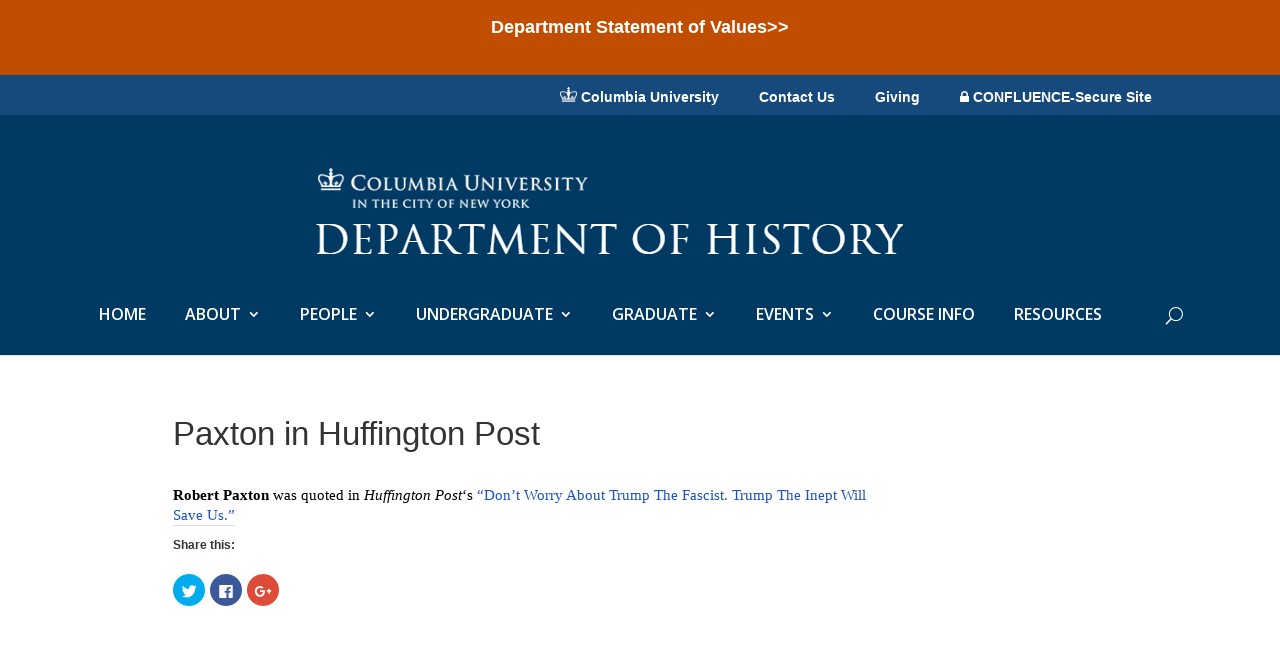

--- FILE ---
content_type: text/html; charset=UTF-8
request_url: https://history.columbia.edu/2018/02/08/paxton-in-huffington-post/
body_size: 13267
content:
<!DOCTYPE html>
<!--[if IE 6]>
<html id="ie6" lang="en-US">
<![endif]-->
<!--[if IE 7]>
<html id="ie7" lang="en-US">
<![endif]-->
<!--[if IE 8]>
<html id="ie8" lang="en-US">
<![endif]-->
<!--[if !(IE 6) | !(IE 7) | !(IE 8)  ]><!-->
<html lang="en-US">
<!--<![endif]-->
<head>
	<meta charset="UTF-8" />
			
	
	<link rel="pingback" href="https://history.columbia.edu/xmlrpc.php" />

		<!--[if lt IE 9]>
	<script src="https://history.columbia.edu/wp-content/themes/Divi-2.7.3/Divi-2.7.3/js/html5.js" type="text/javascript"></script>
	<![endif]-->

	<script type="text/javascript">
		document.documentElement.className = 'js';
	</script>

	<title>Paxton in Huffington Post | Department of History - Columbia University</title>
<link rel='dns-prefetch' href='//s0.wp.com' />
<link rel='dns-prefetch' href='//maxcdn.bootstrapcdn.com' />
<link rel='dns-prefetch' href='//fonts.googleapis.com' />
<link rel='dns-prefetch' href='//cdn.jsdelivr.net' />
<link rel='dns-prefetch' href='//s.w.org' />
<link rel="alternate" type="application/rss+xml" title="Department of History - Columbia University &raquo; Feed" href="https://history.columbia.edu/feed/" />
<link rel="alternate" type="application/rss+xml" title="Department of History - Columbia University &raquo; Comments Feed" href="https://history.columbia.edu/comments/feed/" />
<link rel="alternate" type="application/rss+xml" title="Department of History - Columbia University &raquo; Paxton in Huffington Post Comments Feed" href="https://history.columbia.edu/2018/02/08/paxton-in-huffington-post/feed/" />
        <script type="text/javascript">
            var ajaxurl = 'https://history.columbia.edu/wp-admin/admin-ajax.php';</script>
        		<script type="text/javascript">
			window._wpemojiSettings = {"baseUrl":"https:\/\/s.w.org\/images\/core\/emoji\/2.3\/72x72\/","ext":".png","svgUrl":"https:\/\/s.w.org\/images\/core\/emoji\/2.3\/svg\/","svgExt":".svg","source":{"concatemoji":"https:\/\/history.columbia.edu\/wp-includes\/js\/wp-emoji-release.min.js?ver=4.8.27"}};
			!function(t,a,e){var r,i,n,o=a.createElement("canvas"),l=o.getContext&&o.getContext("2d");function c(t){var e=a.createElement("script");e.src=t,e.defer=e.type="text/javascript",a.getElementsByTagName("head")[0].appendChild(e)}for(n=Array("flag","emoji4"),e.supports={everything:!0,everythingExceptFlag:!0},i=0;i<n.length;i++)e.supports[n[i]]=function(t){var e,a=String.fromCharCode;if(!l||!l.fillText)return!1;switch(l.clearRect(0,0,o.width,o.height),l.textBaseline="top",l.font="600 32px Arial",t){case"flag":return(l.fillText(a(55356,56826,55356,56819),0,0),e=o.toDataURL(),l.clearRect(0,0,o.width,o.height),l.fillText(a(55356,56826,8203,55356,56819),0,0),e===o.toDataURL())?!1:(l.clearRect(0,0,o.width,o.height),l.fillText(a(55356,57332,56128,56423,56128,56418,56128,56421,56128,56430,56128,56423,56128,56447),0,0),e=o.toDataURL(),l.clearRect(0,0,o.width,o.height),l.fillText(a(55356,57332,8203,56128,56423,8203,56128,56418,8203,56128,56421,8203,56128,56430,8203,56128,56423,8203,56128,56447),0,0),e!==o.toDataURL());case"emoji4":return l.fillText(a(55358,56794,8205,9794,65039),0,0),e=o.toDataURL(),l.clearRect(0,0,o.width,o.height),l.fillText(a(55358,56794,8203,9794,65039),0,0),e!==o.toDataURL()}return!1}(n[i]),e.supports.everything=e.supports.everything&&e.supports[n[i]],"flag"!==n[i]&&(e.supports.everythingExceptFlag=e.supports.everythingExceptFlag&&e.supports[n[i]]);e.supports.everythingExceptFlag=e.supports.everythingExceptFlag&&!e.supports.flag,e.DOMReady=!1,e.readyCallback=function(){e.DOMReady=!0},e.supports.everything||(r=function(){e.readyCallback()},a.addEventListener?(a.addEventListener("DOMContentLoaded",r,!1),t.addEventListener("load",r,!1)):(t.attachEvent("onload",r),a.attachEvent("onreadystatechange",function(){"complete"===a.readyState&&e.readyCallback()})),(r=e.source||{}).concatemoji?c(r.concatemoji):r.wpemoji&&r.twemoji&&(c(r.twemoji),c(r.wpemoji)))}(window,document,window._wpemojiSettings);
		</script>
		<meta content="Divi Child Theme #2 (Hist Dept) v.2.7.3" name="generator"/><style type="text/css">
img.wp-smiley,
img.emoji {
	display: inline !important;
	border: none !important;
	box-shadow: none !important;
	height: 1em !important;
	width: 1em !important;
	margin: 0 .07em !important;
	vertical-align: -0.1em !important;
	background: none !important;
	padding: 0 !important;
}
</style>
<link rel='stylesheet' id='bdp-recent-widget-css-css'  href='https://history.columbia.edu/wp-content/plugins/blog-designer-pro/css/recent_widget.css?ver=4.8.27' type='text/css' media='all' />
<link rel='stylesheet' id='et_pb_dmb_breadcrumbs-css-css'  href='https://history.columbia.edu/wp-content/plugins/divi-module-breadcrumbs/style.css?ver=4.8.27' type='text/css' media='all' />
<link rel='stylesheet' id='font-awesome-css'  href='https://history.columbia.edu/wp-content/plugins/download-manager/assets/font-awesome/css/font-awesome.min.css?ver=4.8.27' type='text/css' media='all' />
<link rel='stylesheet' id='wpdm-bootstrap-css'  href='https://history.columbia.edu/wp-content/plugins/download-manager/assets/bootstrap/css/bootstrap.css?ver=4.8.27' type='text/css' media='all' />
<link rel='stylesheet' id='wpdm-front-css'  href='https://history.columbia.edu/wp-content/plugins/download-manager/assets/css/front.css?ver=4.8.27' type='text/css' media='all' />
<link rel='stylesheet' id='bdp-fontawesome-stylesheets-css'  href='https://history.columbia.edu/wp-content/plugins/blog-designer-pro/css/font-awesome.min.css?ver=4.8.27' type='text/css' media='all' />
<link rel='stylesheet' id='single-style-css-css'  href='https://history.columbia.edu/wp-content/plugins/blog-designer-pro/css/single/single_style.css?ver=4.8.27' type='text/css' media='all' />
<link rel='stylesheet' id='dashicons-css'  href='https://history.columbia.edu/wp-includes/css/dashicons.min.css?ver=4.8.27' type='text/css' media='all' />
<link rel='stylesheet' id='cmed-listnav-css'  href='https://history.columbia.edu/wp-content/plugins/cm-expert-directory-pro/frontend/assets/css/cmed-listnav.css?ver=4.8.27' type='text/css' media='all' />
<link rel='stylesheet' id='cff-css'  href='https://history.columbia.edu/wp-content/plugins/custom-facebook-feed/css/cff-style.css?ver=2.8' type='text/css' media='all' />
<link rel='stylesheet' id='sb-font-awesome-css'  href='https://maxcdn.bootstrapcdn.com/font-awesome/4.7.0/css/font-awesome.min.css?ver=4.8.27' type='text/css' media='all' />
<link rel='stylesheet' id='wpos-slick-style-css'  href='https://history.columbia.edu/wp-content/plugins/timeline-and-history-slider/assets/css/slick.css?ver=1.2.4' type='text/css' media='all' />
<link rel='stylesheet' id='tahs-public-style-css'  href='https://history.columbia.edu/wp-content/plugins/timeline-and-history-slider/assets/css/slick-slider-style.css?ver=1.2.4' type='text/css' media='all' />
<link rel='stylesheet' id='wprpsp-public-style-css'  href='https://history.columbia.edu/wp-content/plugins/wp-responsive-recent-post-slider-pro/assets/css/wprpsp-public.min.css?ver=1.4' type='text/css' media='all' />
<link rel='stylesheet' id='wpfront-notification-bar-css'  href='https://history.columbia.edu/wp-content/plugins/wpfront-notification-bar/css/wpfront-notification-bar.css?ver=1.7.1' type='text/css' media='all' />
<link rel='stylesheet' id='sb_mod_menu_css-css'  href='https://history.columbia.edu/wp-content/plugins/divi_module_menu/style.css?ver=4.8.27' type='text/css' media='all' />
<link rel='stylesheet' id='parent-style-css'  href='https://history.columbia.edu/wp-content/themes/Divi-2.7.3/Divi-2.7.3/style.css?ver=4.8.27' type='text/css' media='all' />
<link rel='stylesheet' id='divi-fonts-css'  href='https://fonts.googleapis.com/css?family=Open+Sans:300italic,400italic,600italic,700italic,800italic,400,300,600,700,800&#038;subset=latin,latin-ext' type='text/css' media='all' />
<link rel='stylesheet' id='et-gf-open-sans-css'  href='https://fonts.googleapis.com/css?family=Open+Sans:300italic,400italic,600italic,700italic,800italic,400,300,600,700,800&#038;subset=latin,cyrillic-ext,greek-ext,greek,vietnamese,latin-ext,cyrillic' type='text/css' media='all' />
<link rel='stylesheet' id='divi-style-css'  href='https://history.columbia.edu/wp-content/themes/Divi-child-hist/style.css?ver=4.8.27' type='text/css' media='all' />
<link rel='stylesheet' id='evcal_google_fonts-css'  href='//fonts.googleapis.com/css?family=Oswald%3A400%2C300%7COpen+Sans%3A700%2C400%2C400i%7CRoboto%3A700%2C400&#038;ver=4.8.27' type='text/css' media='screen' />
<link rel='stylesheet' id='evcal_cal_default-css'  href='//history.columbia.edu/wp-content/plugins/eventON/assets/css/eventon_styles.css?ver=2.5.4' type='text/css' media='all' />
<link rel='stylesheet' id='evo_font_icons-css'  href='//history.columbia.edu/wp-content/plugins/eventON/assets/fonts/font-awesome.css?ver=2.5.4' type='text/css' media='all' />
<link rel='stylesheet' id='eventon_dynamic_styles-css'  href='//history.columbia.edu/wp-content/uploads/sites/29/eventon_dynamic_styles.css?ver=4.8.27' type='text/css' media='all' />
<link rel='stylesheet' id='et-shortcodes-css-css'  href='https://history.columbia.edu/wp-content/themes/Divi-2.7.3/Divi-2.7.3/epanel/shortcodes/css/shortcodes.css?ver=4.8.27' type='text/css' media='all' />
<link rel='stylesheet' id='et-shortcodes-responsive-css-css'  href='https://history.columbia.edu/wp-content/themes/Divi-2.7.3/Divi-2.7.3/epanel/shortcodes/css/shortcodes_responsive.css?ver=4.8.27' type='text/css' media='all' />
<link rel='stylesheet' id='magnific-popup-css'  href='https://history.columbia.edu/wp-content/themes/Divi-2.7.3/Divi-2.7.3/includes/builder/styles/magnific_popup.css?ver=4.8.27' type='text/css' media='all' />
<link rel='stylesheet' id='bfa-font-awesome-css'  href='//cdn.jsdelivr.net/fontawesome/4.7.0/css/font-awesome.min.css?ver=4.7.0' type='text/css' media='all' />
<link rel='stylesheet' id='bellows-css'  href='https://history.columbia.edu/wp-content/plugins/bellows-accordion-menu/assets/css/bellows.min.css?ver=1.2' type='text/css' media='all' />
<link rel='stylesheet' id='bellows-font-awesome-css'  href='https://history.columbia.edu/wp-content/plugins/bellows-accordion-menu/assets/css/fontawesome/css/font-awesome.min.css?ver=1.2' type='text/css' media='all' />
<link rel='stylesheet' id='bellows-grey-material-css'  href='https://history.columbia.edu/wp-content/plugins/bellows-accordion-menu/assets/css/skins/grey-material.css?ver=1.2' type='text/css' media='all' />
<!-- `sharedaddy` is included in the concatenated jetpack.css -->
<link rel='stylesheet' id='social-logos-css'  href='https://history.columbia.edu/wp-content/plugins/jetpack/_inc/social-logos/social-logos.min.css?ver=1' type='text/css' media='all' />
<link rel='stylesheet' id='jetpack_css-css'  href='https://history.columbia.edu/wp-content/plugins/jetpack/css/jetpack.css?ver=6.5.1' type='text/css' media='all' />
<script type='text/javascript'>
/* <![CDATA[ */
var SDT_DATA = {"ajaxurl":"https:\/\/history.columbia.edu\/wp-admin\/admin-ajax.php","siteUrl":"https:\/\/history.columbia.edu\/","pluginsUrl":"https:\/\/history.columbia.edu\/wp-content\/plugins","isAdmin":""};
/* ]]> */
</script>
<script type='text/javascript' src='https://history.columbia.edu/wp-includes/js/jquery/jquery.js?ver=1.12.4'></script>
<script type='text/javascript' src='https://history.columbia.edu/wp-includes/js/jquery/jquery-migrate.min.js?ver=1.4.1'></script>
<script type='text/javascript' src='https://history.columbia.edu/wp-content/plugins/download-manager/assets/bootstrap/js/bootstrap.min.js?ver=4.8.27'></script>
<script type='text/javascript' src='https://history.columbia.edu/wp-content/plugins/download-manager/assets/js/front.js?ver=4.8.27'></script>
<script type='text/javascript' src='https://history.columbia.edu/wp-content/plugins/download-manager/assets/js/chosen.jquery.min.js?ver=4.8.27'></script>
<script type='text/javascript'>
/* <![CDATA[ */
var ajax_object = {"ajaxurl":"https:\/\/history.columbia.edu\/wp-admin\/admin-ajax.php","like":"Like","unlike":"Unlike","is_rtl":"0"};
var page_object = {"current_page":"single","current_id":"0"};
/* ]]> */
</script>
<script type='text/javascript' src='https://history.columbia.edu/wp-content/plugins/blog-designer-pro/js/ajax.js?ver=4.8.27'></script>
<script type='text/javascript' src='https://history.columbia.edu/wp-content/plugins/cm-expert-directory-pro/frontend/assets/js/jquery-listnav.min.js?ver=4.8.27'></script>
<script type='text/javascript' src='https://history.columbia.edu/wp-content/plugins/wpfront-notification-bar/jquery-plugins/jquery.c.js?ver=1.4.0'></script>
<script type='text/javascript' src='https://history.columbia.edu/wp-content/plugins/wpfront-notification-bar/js/wpfront-notification-bar.js?ver=1.7.1'></script>
<script type='text/javascript' src='https://history.columbia.edu/wp-content/plugins/divi_module_menu/script.js?ver=4.8.27'></script>
<meta name="generator" content="WordPress Download Manager 2.9.70" />
<link rel='https://api.w.org/' href='https://history.columbia.edu/wp-json/' />
<link rel="EditURI" type="application/rsd+xml" title="RSD" href="https://history.columbia.edu/xmlrpc.php?rsd" />
<link rel="wlwmanifest" type="application/wlwmanifest+xml" href="https://history.columbia.edu/wp-includes/wlwmanifest.xml" /> 
<link rel='prev' title='Howell Huntington Library' href='https://history.columbia.edu/2018/02/06/howell-huntington-library/' />
<link rel='next' title='Nguyen interview on ABC' href='https://history.columbia.edu/2018/02/08/nguyen-interview-on-abc/' />
<link rel='shortlink' href='https://history.columbia.edu/?p=28611' />
<link rel="alternate" type="application/json+oembed" href="https://history.columbia.edu/wp-json/oembed/1.0/embed?url=https%3A%2F%2Fhistory.columbia.edu%2F2018%2F02%2F08%2Fpaxton-in-huffington-post%2F" />
<link rel="alternate" type="text/xml+oembed" href="https://history.columbia.edu/wp-json/oembed/1.0/embed?url=https%3A%2F%2Fhistory.columbia.edu%2F2018%2F02%2F08%2Fpaxton-in-huffington-post%2F&#038;format=xml" />

        <script>
            var wpdm_site_url = 'https://history.columbia.edu/';
            var wpdm_home_url = 'https://history.columbia.edu/';
            var ajax_url = 'https://history.columbia.edu/wp-admin/admin-ajax.php';
            var wpdm_ajax_url = 'https://history.columbia.edu/wp-admin/admin-ajax.php';
            var wpdm_ajax_popup = '0';
        </script>


        <script src='https://sites.asit.columbia.edu/?dm=0c043dd1a2f420df2c2da69e4d36c433&amp;action=load&amp;blogid=29&amp;siteid=1&amp;t=1937146645&amp;back=https%3A%2F%2Fhistory.columbia.edu%2F2018%2F02%2F08%2Fpaxton-in-huffington-post%2F' type='text/javascript'></script><style id="bellows-custom-generated-css">
/** Bellows Custom Menu Styles (Customizer) **/
/* main */
.bellows.bellows-main, .bellows.bellows-main .bellows-menu-item, .bellows.bellows-main .bellows-menu-item .bellows-target { font-family:Georgia; }



/** Bellows Custom Tweaks (General Settings) **/
.bellows.bellows-skin-grey-material {
    background: #616161;
    box-shadow: 0 2px 2px 0 rgba(0, 0, 0, 0.14), 0 3px 1px -2px rgba(0, 0, 0, 0.2), 0 1px 5px 0 rgba(0, 0, 0, 0.12);
    padding-top: 0px;
    margin-top: 0px;
}

.bellows.bellows-skin-grey-material .bellows-nav .bellows-target, .bellows.bellows-skin-grey-material .bellows-nav .bellows-custom-content {
    color: #fff;
    font-family: Georgia;
}

.bellows .bellows-nav .bellows-menu-item, .bellows .bellows-nav .bellows-submenu {
    background-color: #999;
}

.bellows.bellows-skin-grey-material .bellows-nav .bellows-item-level-0.bellows-current-menu-item > .bellows-target, .bellows.bellows-skin-grey-material .bellows-nav .bellows-item-level-0.bellows-current-menu-ancestor > .bellows-target {
    background: #666;
}
/* Status: Loaded from Transient */

</style><link rel="canonical" href="https://history.columbia.edu/2018/02/08/paxton-in-huffington-post/">
<!-- Custom Facebook Feed Custom CSS -->
<style type="text/css">
.cff-header {
margin-bottom: 0px;
}
</style>
<meta name="viewport" content="width=device-width, initial-scale=1.0, maximum-scale=1.0, user-scalable=0" />		<style id="theme-customizer-css">
					@media only screen and ( min-width: 767px ) {
				body, .et_pb_column_1_2 .et_quote_content blockquote cite, .et_pb_column_1_2 .et_link_content a.et_link_main_url, .et_pb_column_1_3 .et_quote_content blockquote cite, .et_pb_column_3_8 .et_quote_content blockquote cite, .et_pb_column_1_4 .et_quote_content blockquote cite, .et_pb_blog_grid .et_quote_content blockquote cite, .et_pb_column_1_3 .et_link_content a.et_link_main_url, .et_pb_column_3_8 .et_link_content a.et_link_main_url, .et_pb_column_1_4 .et_link_content a.et_link_main_url, .et_pb_blog_grid .et_link_content a.et_link_main_url, body .et_pb_bg_layout_light .et_pb_post p,  body .et_pb_bg_layout_dark .et_pb_post p { font-size: 15px; }
				.et_pb_slide_content, .et_pb_best_value { font-size: 17px; }
			}
											body { line-height: 1.3em; }
							.woocommerce #respond input#submit, .woocommerce-page #respond input#submit, .woocommerce #content input.button, .woocommerce-page #content input.button, .woocommerce-message, .woocommerce-error, .woocommerce-info { background: #003a63 !important; }
			#et_search_icon:hover, .mobile_menu_bar:before, .mobile_menu_bar:after, .et_toggle_slide_menu:after, .et-social-icon a:hover, .et_pb_sum, .et_pb_pricing li a, .et_pb_pricing_table_button, .et_overlay:before, .entry-summary p.price ins, .woocommerce div.product span.price, .woocommerce-page div.product span.price, .woocommerce #content div.product span.price, .woocommerce-page #content div.product span.price, .woocommerce div.product p.price, .woocommerce-page div.product p.price, .woocommerce #content div.product p.price, .woocommerce-page #content div.product p.price, .et_pb_member_social_links a:hover, .woocommerce .star-rating span:before, .woocommerce-page .star-rating span:before, .et_pb_widget li a:hover, .et_pb_filterable_portfolio .et_pb_portfolio_filters li a.active, .et_pb_filterable_portfolio .et_pb_portofolio_pagination ul li a.active, .et_pb_gallery .et_pb_gallery_pagination ul li a.active, .wp-pagenavi span.current, .wp-pagenavi a:hover, .nav-single a, .posted_in a { color: #003a63; }
			.et_pb_contact_submit, .et_password_protected_form .et_submit_button, .et_pb_bg_layout_light .et_pb_newsletter_button, .comment-reply-link, .form-submit input, .et_pb_bg_layout_light .et_pb_promo_button, .et_pb_bg_layout_light .et_pb_more_button, .woocommerce a.button.alt, .woocommerce-page a.button.alt, .woocommerce button.button.alt, .woocommerce-page button.button.alt, .woocommerce input.button.alt, .woocommerce-page input.button.alt, .woocommerce #respond input#submit.alt, .woocommerce-page #respond input#submit.alt, .woocommerce #content input.button.alt, .woocommerce-page #content input.button.alt, .woocommerce a.button, .woocommerce-page a.button, .woocommerce button.button, .woocommerce-page button.button, .woocommerce input.button, .woocommerce-page input.button { color: #003a63; }
			.footer-widget h4 { color: #003a63; }
			.et-search-form, .nav li ul, .et_mobile_menu, .footer-widget li:before, .et_pb_pricing li:before, blockquote { border-color: #003a63; }
			.et_pb_counter_amount, .et_pb_featured_table .et_pb_pricing_heading, .et_quote_content, .et_link_content, .et_audio_content, .et_pb_post_slider.et_pb_bg_layout_dark, .et_slide_in_menu_container { background-color: #003a63; }
									a { color: #1d53c1; }
							#main-header, #main-header .nav li ul, .et-search-form, #main-header .et_mobile_menu { background-color: #f4f4f4; }
							#main-header .nav li ul { background-color: #003a63; }
							.nav li ul { border-color: #000000; }
							#top-header, #et-secondary-nav li ul { background-color: #174a7c; }
							#et-secondary-nav li ul { background-color: #003a63; }
											.et_header_style_centered .mobile_nav .select_page, .et_header_style_split .mobile_nav .select_page, .et_nav_text_color_light #top-menu > li > a, .et_nav_text_color_dark #top-menu > li > a, #top-menu a, .et_mobile_menu li a, .et_nav_text_color_light .et_mobile_menu li a, .et_nav_text_color_dark .et_mobile_menu li a, #et_search_icon:before, .et_search_form_container input, span.et_close_search_field:after, #et-top-navigation .et-cart-info { color: #ffffff; }
			.et_search_form_container input::-moz-placeholder { color: #ffffff; }
			.et_search_form_container input::-webkit-input-placeholder { color: #ffffff; }
			.et_search_form_container input:-ms-input-placeholder { color: #ffffff; }
											#top-menu li a { font-size: 16px; }
			body.et_vertical_nav .container.et_search_form_container .et-search-form input { font-size: 16px !important; }
		
		
					#top-menu li.current-menu-ancestor > a, #top-menu li.current-menu-item > a,
			.et_color_scheme_red #top-menu li.current-menu-ancestor > a, .et_color_scheme_red #top-menu li.current-menu-item > a,
			.et_color_scheme_pink #top-menu li.current-menu-ancestor > a, .et_color_scheme_pink #top-menu li.current-menu-item > a,
			.et_color_scheme_orange #top-menu li.current-menu-ancestor > a, .et_color_scheme_orange #top-menu li.current-menu-item > a,
			.et_color_scheme_green #top-menu li.current-menu-ancestor > a, .et_color_scheme_green #top-menu li.current-menu-item > a { color: #dd9933; }
							#main-footer { background-color: #d1d1d1; }
									.footer-widget { color: #ffffff; }
							#main-footer .footer-widget h4 { color: #003a63; }
							.footer-widget li:before { border-color: #003a63; }
							.footer-widget, .footer-widget li, .footer-widget li a, #footer-info { font-size: 14px; }
				.footer-widget .et_pb_widget div, .footer-widget .et_pb_widget ul, .footer-widget .et_pb_widget ol, .footer-widget .et_pb_widget label { line-height: 1.4em ; }#footer-widgets .footer-widget li:before { top: 6.8px; }.bottom-nav, .bottom-nav a { font-size: 16px ; }#footer-info, #footer-info a { color: #ffffff; }#footer-info, #footer-info a { font-weight: bold; font-style: normal; text-transform: none; text-decoration: none;  }#footer-info { font-size: 16px ; }#footer-bottom .et-social-icon a { font-size: 22px ; }#footer-bottom .et-social-icon a { color: #ffffff; }										
						h1, h2, h3, h4, h5, h6, .et_quote_content blockquote p, .et_pb_slide_description .et_pb_slide_title {
										
											line-height: 1.3em;
									}
		
																														
		@media only screen and ( min-width: 981px ) {
							.et_pb_section { padding: 0% 0; }
				.et_pb_section.et_pb_section_first { padding-top: inherit; }
				.et_pb_fullwidth_section { padding: 0; }
										.et_pb_row { padding: 1% 0; }
										h1 { font-size: 33px; }
				h2, .product .related h2, .et_pb_column_1_2 .et_quote_content blockquote p { font-size: 28px; }
				h3 { font-size: 24px; }
				h4, .et_pb_circle_counter h3, .et_pb_number_counter h3, .et_pb_column_1_3 .et_pb_post h2, .et_pb_column_1_4 .et_pb_post h2, .et_pb_blog_grid h2, .et_pb_column_1_3 .et_quote_content blockquote p, .et_pb_column_3_8 .et_quote_content blockquote p, .et_pb_column_1_4 .et_quote_content blockquote p, .et_pb_blog_grid .et_quote_content blockquote p, .et_pb_column_1_3 .et_link_content h2, .et_pb_column_3_8 .et_link_content h2, .et_pb_column_1_4 .et_link_content h2, .et_pb_blog_grid .et_link_content h2, .et_pb_column_1_3 .et_audio_content h2, .et_pb_column_3_8 .et_audio_content h2, .et_pb_column_1_4 .et_audio_content h2, .et_pb_blog_grid .et_audio_content h2, .et_pb_column_3_8 .et_pb_audio_module_content h2, .et_pb_column_1_3 .et_pb_audio_module_content h2, .et_pb_gallery_grid .et_pb_gallery_item h3, .et_pb_portfolio_grid .et_pb_portfolio_item h2, .et_pb_filterable_portfolio_grid .et_pb_portfolio_item h2 { font-size: 19px; }
				h5 { font-size: 17px; }
				h6 { font-size: 15px; }
				.et_pb_slide_description .et_pb_slide_title { font-size: 50px; }
				.woocommerce ul.products li.product h3, .woocommerce-page ul.products li.product h3, .et_pb_gallery_grid .et_pb_gallery_item h3, .et_pb_portfolio_grid .et_pb_portfolio_item h2, .et_pb_filterable_portfolio_grid .et_pb_portfolio_item h2, .et_pb_column_1_4 .et_pb_audio_module_content h2 { font-size: 17px; }
										.footer-widget h4 { font-size: 28px; }
										.et_header_style_left #et-top-navigation, .et_header_style_split #et-top-navigation  { padding: 94px 0 0 0; }
				.et_header_style_left #et-top-navigation nav > ul > li > a, .et_header_style_split #et-top-navigation nav > ul > li > a { padding-bottom: 94px; }
				.et_header_style_split .centered-inline-logo-wrap { width: 188px; margin: -188px 0; }
				.et_header_style_split .centered-inline-logo-wrap #logo { max-height: 188px; }
				.et_pb_svg_logo.et_header_style_split .centered-inline-logo-wrap #logo { height: 188px; }
				.et_header_style_centered #top-menu > li > a { padding-bottom: 34px; }
				.et_header_style_slide #et-top-navigation, .et_header_style_fullscreen #et-top-navigation { padding: 85px 0 85px 0 !important; }
									.et_header_style_centered #main-header .logo_container { height: 188px; }
																	.et_header_style_centered #logo { max-height: 95%; }
				.et_pb_svg_logo.et_header_style_centered #logo { height: 95%; }
													.et_header_style_centered.et_hide_primary_logo #main-header:not(.et-fixed-header) .logo_container, .et_header_style_centered.et_hide_fixed_logo #main-header.et-fixed-header .logo_container { height: 33.84px; }
																.et-fixed-header#top-header, .et-fixed-header#top-header #et-secondary-nav li ul { background-color: #174a7c; }
													.et-fixed-header #top-menu li a { font-size: 16px; }
										.et-fixed-header #top-menu a, .et-fixed-header #et_search_icon:before, .et-fixed-header #et_top_search .et-search-form input, .et-fixed-header .et_search_form_container input, .et-fixed-header .et_close_search_field:after, .et-fixed-header #et-top-navigation .et-cart-info { color: #ffffff !important; }
				.et-fixed-header .et_search_form_container input::-moz-placeholder { color: #ffffff !important; }
				.et-fixed-header .et_search_form_container input::-webkit-input-placeholder { color: #ffffff !important; }
				.et-fixed-header .et_search_form_container input:-ms-input-placeholder { color: #ffffff !important; }
										.et-fixed-header #top-menu li.current-menu-ancestor > a,
				.et-fixed-header #top-menu li.current-menu-item > a { color: #dd9933 !important; }
						
					}
		@media only screen and ( min-width: 1350px) {
			.et_pb_row { padding: 13px 0; }
			.et_pb_section { padding: 0px 0; }
			.single.et_pb_pagebuilder_layout.et_full_width_page .et_post_meta_wrapper { padding-top: 40px; }
			.et_pb_section.et_pb_section_first { padding-top: inherit; }
			.et_pb_fullwidth_section { padding: 0; }
		}
		@media only screen and ( max-width: 980px ) {
							#main-header, #main-header .nav li ul, .et-search-form, #main-header .et_mobile_menu { background-color: #003a63; }
										.et_header_style_centered .mobile_nav .select_page, .et_header_style_split .mobile_nav .select_page, .et_mobile_menu li a, .mobile_menu_bar:before, .et_nav_text_color_light #top-menu > li > a, .et_nav_text_color_dark #top-menu > li > a, #top-menu a, .et_mobile_menu li a, #et_search_icon:before, #et_top_search .et-search-form input, .et_search_form_container input, #et-top-navigation .et-cart-info { color: #dd9933; }
				.et_close_search_field:after { color: #dd9933 !important; }
				.et_search_form_container input::-moz-placeholder { color: #dd9933; }
				.et_search_form_container input::-webkit-input-placeholder { color: #dd9933; }
				.et_search_form_container input:-ms-input-placeholder { color: #dd9933; }
																	}
		@media only screen and ( max-width: 767px ) {
														}
	</style>

					<style class="et_heading_font">
				h1, h2, h3, h4, h5, h6 {
					font-family: 'Verdana', Helvetica, Arial, Lucida, sans-serif;				}
				</style>
							<style class="et_body_font">
				body, input, textarea, select {
					font-family: 'Verdana', Helvetica, Arial, Lucida, sans-serif;				}
				</style>
							<style class="et_primary_nav_font">
				#main-header,
				#et-top-navigation {
					font-family: 'Open Sans', Helvetica, Arial, Lucida, sans-serif;				}
				</style>
							<style class="et_secondary_nav_font">
				#top-header .container{
					font-family: 'Arial', Helvetica, Arial, Lucida, sans-serif;				}
				</style>
			
	
	<style id="module-customizer-css">
			</style>

	

<!-- EventON Version -->
<meta name="generator" content="EventON 2.5.4" />

<style type="text/css" id="custom-background-css">
body.custom-background { background-color: #f4f4f4; }
</style>

<!-- Jetpack Open Graph Tags -->
<meta property="og:type" content="article" />
<meta property="og:title" content="Paxton in Huffington Post" />
<meta property="og:url" content="https://history.columbia.edu/2018/02/08/paxton-in-huffington-post/" />
<meta property="og:description" content="Robert Paxton was quoted in Huffington Post&#8217;s &#8220;Don&#8217;t Worry About Trump The Fascist. Trump The Inept Will Save Us.&#8221;" />
<meta property="article:published_time" content="2018-02-08T15:49:12+00:00" />
<meta property="article:modified_time" content="2019-06-27T02:04:23+00:00" />
<meta property="og:site_name" content="Department of History - Columbia University" />
<meta property="og:image" content="https://s0.wp.com/i/blank.jpg" />
<meta property="og:locale" content="en_US" />
<meta name="twitter:text:title" content="Paxton in Huffington Post" />
<meta name="twitter:image" content="https://history.columbia.edu/wp-content/uploads/sites/29/2018/08/favicon-crown.png" />
<meta name="twitter:card" content="summary" />

<!-- End Jetpack Open Graph Tags -->
<script>
jQuery(function($){
    $('.et_pb_accordion .et_pb_toggle_open').addClass('et_pb_toggle_close').removeClass('et_pb_toggle_open');

    $('.et_pb_accordion .et_pb_toggle').click(function() {
      $this = $(this);
      setTimeout(function(){
         $this.closest('.et_pb_accordion').removeClass('et_pb_accordion_toggling');
      },700);
    });
});
</script>

<link rel="icon" href="https://history.columbia.edu/wp-content/uploads/sites/29/2018/08/favicon-crown-32x32.png" sizes="32x32" />
<link rel="icon" href="https://history.columbia.edu/wp-content/uploads/sites/29/2018/08/favicon-crown.png" sizes="192x192" />
<link rel="apple-touch-icon-precomposed" href="https://history.columbia.edu/wp-content/uploads/sites/29/2018/08/favicon-crown.png" />
<meta name="msapplication-TileImage" content="https://history.columbia.edu/wp-content/uploads/sites/29/2018/08/favicon-crown.png" />
<style type="text/css" id="et-custom-css">
#main-content .container {
    padding-top: 18px;
}

.et_header_style_centered #main-header .container { text-align: center; height: inherit; }


/* SIdebar menu for the undergrad/grad page */
.et_pb_counters, .et_pb_pricing, .et_pb_widget_area ul, .et_pb_tabs_controls {
    padding: 0 !important;
    line-height: inherit !important;
    list-style: inside !important;
}
</style></head>
<body class="post-template-default single single-post postid-28611 single-format-standard custom-background et_pb_button_helper_class et_fullwidth_nav et_non_fixed_nav et_show_nav et_cover_background et_secondary_nav_enabled et_secondary_nav_only_menu et_pb_gutter osx et_pb_gutters2 et_primary_nav_dropdown_animation_fade et_secondary_nav_dropdown_animation_fade et_pb_footer_columns2 et_header_style_centered et_right_sidebar chrome">
	<div id="page-container">

			<div id="top-header">
			<div class="container clearfix">

			
				<div id="et-secondary-menu">
				<ul id="et-secondary-nav" class="menu"><li class="menu-item menu-item-type-custom menu-item-object-custom menu-item-1758"><a href="#"><a href="http://www.columbia.edu" target="_blank"><img src="https://sites.asit.columbia.edu/historydept/wp-content/uploads/sites/29/2016/08/crown-logo.png" width="17" height="17">   Columbia University</a></a></li>
<li class="menu-item menu-item-type-post_type menu-item-object-page menu-item-133"><a href="https://history.columbia.edu/department/contact-us/">Contact Us</a></li>
<li class="menu-item menu-item-type-post_type menu-item-object-page menu-item-26110"><a href="https://history.columbia.edu/department/giving-new/">Giving</a></li>
<li class="menu-item menu-item-type-custom menu-item-object-custom menu-item-38"><a target="_blank" href="https://confluence.columbia.edu/confluence/x/DYaCCg"><i class="fa fa-lock"></i> CONFLUENCE-Secure Site</a></li>
</ul>				</div> <!-- #et-secondary-menu -->

			</div> <!-- .container -->
		</div> <!-- #top-header -->
	
	
		<header id="main-header" data-height-onload="188">
			<div class="container clearfix et_menu_container">
							<div class="logo_container">
					<span class="logo_helper"></span>
					<a href="https://history.columbia.edu/">
						<img src="https://sites.asit.columbia.edu/historydept/wp-content/uploads/sites/29/2017/05/Header_logo.png" alt="Department of History - Columbia University" id="logo" data-height-percentage="95" />
					</a>
				</div>
				<div id="et-top-navigation" data-height="188" data-fixed-height="40">
											<nav id="top-menu-nav">
						<ul id="top-menu" class="nav"><li id="menu-item-35804" class="menu-item menu-item-type-post_type menu-item-object-page menu-item-home menu-item-35804"><a href="https://history.columbia.edu/">HOME</a></li>
<li id="menu-item-81" class="menu-item menu-item-type-post_type menu-item-object-page menu-item-has-children menu-item-81"><a href="https://history.columbia.edu/department/">ABOUT</a>
<ul  class="sub-menu">
	<li id="menu-item-443" class="menu-item menu-item-type-post_type menu-item-object-page menu-item-443"><a href="https://history.columbia.edu/department/contact-us/">Contact Us</a></li>
	<li id="menu-item-807" class="menu-item menu-item-type-post_type menu-item-object-page menu-item-807"><a href="https://history.columbia.edu/department/department-news/">News</a></li>
	<li id="menu-item-27891" class="menu-item menu-item-type-post_type menu-item-object-page menu-item-27891"><a href="https://history.columbia.edu/short-history/">A Short History of the Department of History</a></li>
	<li id="menu-item-442" class="menu-item menu-item-type-post_type menu-item-object-page menu-item-442"><a href="https://history.columbia.edu/department/giving-new/">Giving</a></li>
	<li id="menu-item-46421" class="menu-item menu-item-type-post_type menu-item-object-page menu-item-has-children menu-item-46421"><a href="https://history.columbia.edu/department/values/">Our Values: Inclusion and Diversity</a>
	<ul  class="sub-menu">
		<li id="menu-item-46433" class="menu-item menu-item-type-post_type menu-item-object-page menu-item-46433"><a href="https://history.columbia.edu/department/values/statement-of-values/">Statement of Values</a></li>
	</ul>
</li>
	<li id="menu-item-47775" class="menu-item menu-item-type-post_type menu-item-object-page menu-item-47775"><a href="https://history.columbia.edu/hsi/">History Summer Institute Initiative</a></li>
</ul>
</li>
<li id="menu-item-27739" class="menu-item menu-item-type-custom menu-item-object-custom menu-item-has-children menu-item-27739"><a href="#">PEOPLE</a>
<ul  class="sub-menu">
	<li id="menu-item-27738" class="menu-item menu-item-type-custom menu-item-object-custom menu-item-has-children menu-item-27738"><a href="https://sites.asit.columbia.edu/historydept/faculty/">Faculty</a>
	<ul  class="sub-menu">
		<li id="menu-item-40016" class="menu-item menu-item-type-post_type menu-item-object-page menu-item-40016"><a href="https://history.columbia.edu/faculty-main/columbia-history/">Columbia Faculty</a></li>
		<li id="menu-item-40017" class="menu-item menu-item-type-post_type menu-item-object-page menu-item-40017"><a href="https://history.columbia.edu/faculty-main/barnard-faculty/">Barnard Faculty</a></li>
		<li id="menu-item-1220" class="menu-item menu-item-type-post_type menu-item-object-page menu-item-1220"><a href="https://history.columbia.edu/faculty-main/emeriti-faculty/">Emeriti Faculty</a></li>
		<li id="menu-item-40023" class="menu-item menu-item-type-post_type menu-item-object-page menu-item-40023"><a href="https://history.columbia.edu/faculty-main/other-departments/">Other Faculty</a></li>
		<li id="menu-item-2570" class="menu-item menu-item-type-post_type menu-item-object-page menu-item-2570"><a href="https://history.columbia.edu/faculty-main/faculty-by-region/">Faculty by Region &#038; Period</a></li>
		<li id="menu-item-1219" class="menu-item menu-item-type-post_type menu-item-object-page menu-item-1219"><a href="https://history.columbia.edu/faculty-main/faculty-expertise-search/">Faculty by Expertise</a></li>
		<li id="menu-item-1331" class="menu-item menu-item-type-post_type menu-item-object-page menu-item-1331"><a href="https://history.columbia.edu/faculty-main/recent-books/">Recent Books</a></li>
		<li id="menu-item-1338" class="menu-item menu-item-type-post_type menu-item-object-page menu-item-1338"><a href="https://history.columbia.edu/faculty-main/recent-faculty-awards/">Recent Awards</a></li>
	</ul>
</li>
	<li id="menu-item-1221" class="menu-item menu-item-type-post_type menu-item-object-page menu-item-1221"><a href="https://history.columbia.edu/faculty-main/affiliated-faculty/">Associated Faculty</a></li>
	<li id="menu-item-27796" class="menu-item menu-item-type-post_type menu-item-object-page menu-item-27796"><a href="https://history.columbia.edu/people/doctoral-students/">Doctoral Students</a></li>
	<li id="menu-item-27797" class="menu-item menu-item-type-post_type menu-item-object-page menu-item-27797"><a href="https://history.columbia.edu/people/masters-students/">Masters Students</a></li>
	<li id="menu-item-27798" class="menu-item menu-item-type-post_type menu-item-object-page menu-item-27798"><a href="https://history.columbia.edu/people/academic-officers/">Academic Officers</a></li>
	<li id="menu-item-27799" class="menu-item menu-item-type-post_type menu-item-object-page menu-item-27799"><a href="https://history.columbia.edu/people/administrative-staff/">Administrative Staff</a></li>
	<li id="menu-item-2472" class="menu-item menu-item-type-post_type menu-item-object-page menu-item-2472"><a href="https://history.columbia.edu/faculty-main/visiting-scholars/">Visiting Scholars</a></li>
	<li id="menu-item-43227" class="menu-item menu-item-type-post_type menu-item-object-page menu-item-43227"><a href="https://history.columbia.edu/people/alumni-st/">Alumni</a></li>
</ul>
</li>
<li id="menu-item-683" class="menu-item menu-item-type-post_type menu-item-object-page menu-item-has-children menu-item-683"><a href="https://history.columbia.edu/undergraduate/">UNDERGRADUATE</a>
<ul  class="sub-menu">
	<li id="menu-item-889" class="menu-item menu-item-type-post_type menu-item-object-page menu-item-889"><a href="https://history.columbia.edu/undergraduate/handbook/">Undergraduate Handbook</a></li>
	<li id="menu-item-829" class="menu-item menu-item-type-post_type menu-item-object-page menu-item-829"><a href="https://history.columbia.edu/undergraduate/advising/">UNDED Advising</a></li>
	<li id="menu-item-841" class="menu-item menu-item-type-post_type menu-item-object-page menu-item-841"><a href="https://history.columbia.edu/undergraduate/curriculum/">History Curriculum</a></li>
	<li id="menu-item-45576" class="menu-item menu-item-type-post_type menu-item-object-page menu-item-45576"><a href="https://history.columbia.edu/undergraduate/undergraduate-requirements/">The History Major, Minor and Concentration</a></li>
	<li id="menu-item-844" class="menu-item menu-item-type-post_type menu-item-object-page menu-item-844"><a href="https://history.columbia.edu/undergraduate/transfercourses/">Transfer Courses</a></li>
	<li id="menu-item-866" class="menu-item menu-item-type-post_type menu-item-object-page menu-item-866"><a href="https://history.columbia.edu/undergraduate/senior-thesis/">Writing a Senior Thesis</a></li>
	<li id="menu-item-29902" class="menu-item menu-item-type-post_type menu-item-object-page menu-item-29902"><a href="https://history.columbia.edu/undergraduate/senior-thesis-2/">Fellowships &#038; Senior Thesis Funding</a></li>
	<li id="menu-item-877" class="menu-item menu-item-type-post_type menu-item-object-page menu-item-877"><a href="https://history.columbia.edu/undergraduate/prizes-and-honors/">Thesis Prizes and Honors</a></li>
	<li id="menu-item-883" class="menu-item menu-item-type-post_type menu-item-object-page menu-item-883"><a href="https://history.columbia.edu/undergraduate/study-abroad/">Studying Abroad</a></li>
	<li id="menu-item-895" class="menu-item menu-item-type-post_type menu-item-object-page menu-item-895"><a href="https://history.columbia.edu/undergraduate/uhc/">Columbia History Association</a></li>
	<li id="menu-item-902" class="menu-item menu-item-type-post_type menu-item-object-page menu-item-902"><a href="https://history.columbia.edu/undergraduate/faq/">Frequently Asked Questions</a></li>
</ul>
</li>
<li id="menu-item-689" class="menu-item menu-item-type-post_type menu-item-object-page menu-item-has-children menu-item-689"><a href="https://history.columbia.edu/graduate/">GRADUATE</a>
<ul  class="sub-menu">
	<li id="menu-item-942" class="menu-item menu-item-type-post_type menu-item-object-page menu-item-has-children menu-item-942"><a href="https://history.columbia.edu/graduate/doctoral-program/">Doctoral Program</a>
	<ul  class="sub-menu">
		<li id="menu-item-948" class="menu-item menu-item-type-post_type menu-item-object-page menu-item-948"><a href="https://history.columbia.edu/graduate/doctoral-program/admissions/">Admissions</a></li>
		<li id="menu-item-954" class="menu-item menu-item-type-post_type menu-item-object-page menu-item-954"><a href="https://history.columbia.edu/graduate/doctoral-program/exchanges/">Exchanges</a></li>
		<li id="menu-item-960" class="menu-item menu-item-type-post_type menu-item-object-page menu-item-960"><a href="https://history.columbia.edu/graduate/doctoral-program/ph-d-fields/">Ph.D. Fields</a></li>
		<li id="menu-item-968" class="menu-item menu-item-type-post_type menu-item-object-page menu-item-968"><a href="https://history.columbia.edu/graduate/doctoral-program/language-exams/">Language Exams</a></li>
		<li id="menu-item-974" class="menu-item menu-item-type-post_type menu-item-object-page menu-item-974"><a href="https://history.columbia.edu/graduate/doctoral-program/fellowships-and-financial-aid/">Fellowships and Financial Aid</a></li>
		<li id="menu-item-43228" class="menu-item menu-item-type-post_type menu-item-object-page menu-item-43228"><a href="https://history.columbia.edu/graduate/doctoral-program/grants/">Grants</a></li>
		<li id="menu-item-982" class="menu-item menu-item-type-post_type menu-item-object-page menu-item-982"><a href="https://history.columbia.edu/graduate/doctoral-program/dissertations-in-progress/">Dissertations-in-Progress</a></li>
		<li id="menu-item-988" class="menu-item menu-item-type-post_type menu-item-object-page menu-item-988"><a href="https://history.columbia.edu/graduate/doctoral-program/award-announcements/">Award Announcements</a></li>
		<li id="menu-item-992" class="menu-item menu-item-type-post_type menu-item-object-page menu-item-992"><a href="https://history.columbia.edu/graduate/doctoral-program/recent-placements/">Placement</a></li>
		<li id="menu-item-25472" class="menu-item menu-item-type-post_type menu-item-object-page menu-item-25472"><a href="https://history.columbia.edu/graduate/doctoral-program/handbook/">Graduate Handbook</a></li>
		<li id="menu-item-25435" class="menu-item menu-item-type-post_type menu-item-object-page menu-item-25435"><a href="https://history.columbia.edu/graduate/doctoral-program/faq/">FAQ</a></li>
		<li id="menu-item-998" class="menu-item menu-item-type-post_type menu-item-object-page menu-item-998"><a href="https://history.columbia.edu/graduate/doctoral-program/annual-newsletter/">Annual Newsletter</a></li>
		<li id="menu-item-49820" class="menu-item menu-item-type-custom menu-item-object-custom menu-item-has-children menu-item-49820"><a href="#">Workshops and Conferences</a>
		<ul  class="sub-menu">
			<li id="menu-item-49821" class="menu-item menu-item-type-post_type menu-item-object-page menu-item-49821"><a href="https://history.columbia.edu/african-history-workshop-at-columbia-university/">African History Workshop at Columbia University</a></li>
		</ul>
</li>
	</ul>
</li>
	<li id="menu-item-927" class="menu-item menu-item-type-post_type menu-item-object-page menu-item-927"><a href="https://history.columbia.edu/graduate/graduate-history-association/">Graduate History Association</a></li>
	<li id="menu-item-917" class="menu-item menu-item-type-post_type menu-item-object-page menu-item-917"><a href="https://history.columbia.edu/graduate/masters-programs/">Masters Programs</a></li>
	<li id="menu-item-912" class="menu-item menu-item-type-post_type menu-item-object-page menu-item-912"><a href="https://history.columbia.edu/graduate/classical-studies/">Classical Studies</a></li>
</ul>
</li>
<li id="menu-item-561" class="menu-item menu-item-type-post_type menu-item-object-page menu-item-has-children menu-item-561"><a href="https://history.columbia.edu/event-directory/">EVENTS</a>
<ul  class="sub-menu">
	<li id="menu-item-1130" class="menu-item menu-item-type-post_type menu-item-object-page menu-item-1130"><a href="https://history.columbia.edu/event-directory/">Current Events</a></li>
	<li id="menu-item-575" class="menu-item menu-item-type-post_type menu-item-object-page menu-item-575"><a href="https://history.columbia.edu/event-directory/past-events/">Past Events</a></li>
	<li id="menu-item-41197" class="menu-item menu-item-type-post_type menu-item-object-page menu-item-41197"><a href="https://history.columbia.edu/event-directory/in-conversation-with-historians-panel-series/">In Conversation with Historians Series</a></li>
</ul>
</li>
<li id="menu-item-38993" class="menu-item menu-item-type-post_type menu-item-object-page menu-item-38993"><a href="https://history.columbia.edu/courses/">COURSE INFO</a></li>
<li id="menu-item-25826" class="menu-item menu-item-type-post_type menu-item-object-page menu-item-25826"><a href="https://history.columbia.edu/resources/">RESOURCES</a></li>
</ul>						</nav>
					
					
					
										<div id="et_top_search">
						<span id="et_search_icon"></span>
					</div>
					
					<div id="et_mobile_nav_menu">
				<div class="mobile_nav closed">
					<span class="select_page">Select Page</span>
					<span class="mobile_menu_bar mobile_menu_bar_toggle"></span>
				</div>
			</div>				</div> <!-- #et-top-navigation -->
			</div> <!-- .container -->
			<div class="et_search_outer">
				<div class="container et_search_form_container">
					<form role="search" method="get" class="et-search-form" action="https://history.columbia.edu/">
					<input type="search" class="et-search-field" placeholder="Search &hellip;" value="" name="s" title="Search for:" />					</form>
					<span class="et_close_search_field"></span>
				</div>
			</div>
		</header> <!-- #main-header -->

		<div id="et-main-area">
<div id="main-content">
	<div class="container">
		<div id="content-area" class="clearfix">
			<div id="left-area">
							
				
				<article id="post-28611" class="et_pb_post post-28611 post type-post status-publish format-standard hentry category-news">
					

						<!-- *** GAT : use a different "class" CSS if "News" category in post  *** -->
						<div class="GAT_CUSTOM_POST et_post_meta_wrapper">						<!-- ****** END : GAT  ****** -->

						<div class="et_post_meta_wrapper">
							<h1 class="entry-title">Paxton in Huffington Post</h1>

						
												</div> <!-- .et_post_meta_wrapper -->
				
					<div class="entry-content">
					<p><span style="font-family: georgia, palatino, serif;color: #000000"><strong>Robert Paxton</strong> was quoted in <em>Huffington Post</em>&#8216;s <a href="https://www.huffingtonpost.com/entry/trump-fascist-inept_us_5a7a2bade4b06505b4e8ffb8" target="_blank" rel="noopener">&#8220;Don&#8217;t Worry About Trump The Fascist. Trump The Inept Will Save Us.&#8221;</a></span></p>
<div class="sharedaddy sd-sharing-enabled"><div class="robots-nocontent sd-block sd-social sd-social-icon sd-sharing"><h3 class="sd-title">Share this:</h3><div class="sd-content"><ul><li class="share-twitter"><a rel="nofollow noopener noreferrer" data-shared="sharing-twitter-28611" class="share-twitter sd-button share-icon no-text" href="https://history.columbia.edu/2018/02/08/paxton-in-huffington-post/?share=twitter" target="_blank" title="Click to share on Twitter"><span></span><span class="sharing-screen-reader-text">Click to share on Twitter (Opens in new window)</span></a></li><li class="share-facebook"><a rel="nofollow noopener noreferrer" data-shared="sharing-facebook-28611" class="share-facebook sd-button share-icon no-text" href="https://history.columbia.edu/2018/02/08/paxton-in-huffington-post/?share=facebook" target="_blank" title="Click to share on Facebook"><span></span><span class="sharing-screen-reader-text">Click to share on Facebook (Opens in new window)</span></a></li><li class="share-google-plus-1"><a rel="nofollow noopener noreferrer" data-shared="sharing-google-28611" class="share-google-plus-1 sd-button share-icon no-text" href="https://history.columbia.edu/2018/02/08/paxton-in-huffington-post/?share=google-plus-1" target="_blank" title="Click to share on Google+"><span></span><span class="sharing-screen-reader-text">Click to share on Google+ (Opens in new window)</span></a></li><li class="share-end"></li></ul></div></div></div>					</div> <!-- .entry-content -->
					<div class="et_post_meta_wrapper">
					
										</div> <!-- .et_post_meta_wrapper -->
				</article> <!-- .et_pb_post -->

										</div> <!-- #left-area -->

					</div> <!-- #content-area -->
	</div> <!-- .container -->
</div> <!-- #main-content -->


			<footer id="main-footer">
				
<div class="container">
	<div id="footer-widgets" class="clearfix">
	<div class="footer-widget"><div id="text-10" class="fwidget et_pb_widget widget_text">			<div class="textwidget"><img src="https://sites.asit.columbia.edu/historydept/wp-content/uploads/sites/29/2016/06/CU_HIST_DEPT_HEADER-TRANS.png"></div>
		</div> <!-- end .fwidget --></div> <!-- end .footer-widget --><div class="footer-widget"><div id="text-9" class="fwidget et_pb_widget widget_text">			<div class="textwidget"><div class="footer-addr"> 
411 Fayerweather Hall<br>
1180 Amsterdam Avenue, MC 2527<br>
New York, NY 10027<br>
Phone: (212) 854-4646<br>
<a href="mailto:History@columbia.edu" style="color:#0067AC">History@columbia.edu</a>
</div></div>
		</div> <!-- end .fwidget --></div> <!-- end .footer-widget -->	</div> <!-- #footer-widgets -->
</div>	<!-- .container -->

		
				<div id="footer-bottom">
					<div class="container clearfix">
				
<ul class="et-social-icons">

        <!-- BEGIN : Adding Custom TEXT next to the social icons 
	<li class="et-social-icon et-social-text" style="font-size:18px;color:#fff;font-family:Georgia;">
		Follow Us
	</li>
        END : Adding Custom TEXT next to the social icons -->


	<li class="et-social-icon et-social-facebook">
		<a target="_blank"  href="https://www.facebook.com/columbiahistory/" class="icon">
			<span>Facebook</span>
		</a>
	</li>

	<li class="et-social-icon et-social-twitter">
		<a target="_blank"  href="https://twitter.com/CUHistoryDept" class="icon">
			<span>Twitter</span>
		</a>
	</li>


<!-- EXTRA : ADD YOUTUBE -->
<li class="et-social-icon et-social-youtube">
        <a href="https://www.youtube.com/user/columbiahistorydept" class="icon" target="_blank">
                <span>YouTube</span>
        </a>
</li>


</ul>

						<p id="footer-info">
							<!-- COMMENTED OUT BY GAT 5/5/16 
Designed by <a href="http://www.elegantthemes.com" title="Premium WordPress Themes">Elegant Themes</a> | Powered by <a href="http://www.wordpress.org">WordPress</a></p>
							-->
					</div>	<!-- .container -->
				</div>
			</footer> <!-- #main-footer -->
		</div> <!-- #et-main-area -->


	</div> <!-- #page-container -->
	<!-- Custom Facebook Feed JS -->
<script type="text/javascript">
var cfflinkhashtags = "false";
</script>
		<script type="text/javascript">
		/*<![CDATA[*/
		var gmapstyles = 'default';
		/* ]]> */
		</script>		
		
<style type="text/css">
    #wpfront-notification-bar 
    {
        background: #c14d00;
        background: -moz-linear-gradient(top, #c14d00 0%, #c14d00 100%);
        background: -webkit-gradient(linear, left top, left bottom, color-stop(0%,#c14d00), color-stop(100%,#c14d00));
        background: -webkit-linear-gradient(top, #c14d00 0%,#c14d00 100%);
        background: -o-linear-gradient(top, #c14d00 0%,#c14d00 100%);
        background: -ms-linear-gradient(top, #c14d00 0%,#c14d00 100%);
        background: linear-gradient(to bottom, #c14d00 0%, #c14d00 100%);
        filter: progid:DXImageTransform.Microsoft.gradient( startColorstr='#c14d00', endColorstr='#c14d00',GradientType=0 );
    }

    #wpfront-notification-bar div.wpfront-message
    {
        color: #ffffff;
    }

    #wpfront-notification-bar a.wpfront-button
    {
        background: #00b7ea;
        background: -moz-linear-gradient(top, #00b7ea 0%, #009ec3 100%);
        background: -webkit-gradient(linear, left top, left bottom, color-stop(0%,#00b7ea), color-stop(100%,#009ec3));
        background: -webkit-linear-gradient(top, #00b7ea 0%,#009ec3 100%);
        background: -o-linear-gradient(top, #00b7ea 0%,#009ec3 100%);
        background: -ms-linear-gradient(top, #00b7ea 0%,#009ec3 100%);
        background: linear-gradient(to bottom, #00b7ea 0%, #009ec3 100%);
        filter: progid:DXImageTransform.Microsoft.gradient( startColorstr='#00b7ea', endColorstr='#009ec3',GradientType=0 );

        color: #ffffff;
    }

    #wpfront-notification-bar-open-button
    {
        background-color: #00b7ea;
    }

    #wpfront-notification-bar  div.wpfront-close 
    {
        border: 1px solid #ffffff;
        background-color: #ffffff;
        color: #000000;
    }

    #wpfront-notification-bar  div.wpfront-close:hover 
    {
        border: 1px solid #aaaaaa;
        background-color: #aaaaaa;
    }
</style>


<div id="wpfront-notification-bar-spacer"  style="display: none;">
    <div id="wpfront-notification-bar-open-button" class="top wpfront-bottom-shadow"></div>
    <div id="wpfront-notification-bar" class="wpfront-fixed ">
                <table border="0" cellspacing="0" cellpadding="0">
            <tr>
                <td>
                    <div class="wpfront-message">
                        <b><a href="https://sites.asit.columbia.edu/historydept/department/values/">Department Statement of Values>></a></b>                    </div>
                    <div>
                                            </div>
                </td>
            </tr>
        </table>
    </div>
</div>


<style type="text/css">
#wpfront-notification-bar div {
text-align: left;
    font-size: 18px;
    line-height: 1.4em;
    padding-top: 10px;
    padding-bottom: 10px;
    padding-left: 300px;
    padding-right: 300px;
}

#wpfront-notification-bar a {
    font-weight: bold;
    color: white;
}

#wpfront-notification-bar div.wpfront-close {
    position: absolute;
    top: 3px;
    right: 5px;
    cursor: pointer;
    font-family: Arial, sans-serif;
    font-weight: bold;
    line-height: 0px;
    font-size: 30px;
    padding: 15px 2px;
}</style>
<script type="text/javascript">if(typeof wpfront_notification_bar == "function") wpfront_notification_bar({"position":1,"height":0,"fixed_position":false,"animate_delay":0,"close_button":false,"button_action_close_bar":"on","auto_close_after":0,"display_after":0,"is_admin_bar_showing":false,"display_open_button":false,"keep_closed":false,"keep_closed_for":0,"position_offset":0,"display_scroll":false,"display_scroll_offset":100});</script>
	<script type="text/javascript">
		window.WPCOM_sharing_counts = {"https:\/\/history.columbia.edu\/2018\/02\/08\/paxton-in-huffington-post\/":28611};
	</script>
<script>
  (function(i,s,o,g,r,a,m){i['GoogleAnalyticsObject']=r;i[r]=i[r]||function(){
  (i[r].q=i[r].q||[]).push(arguments)},i[r].l=1*new Date();a=s.createElement(o),
  m=s.getElementsByTagName(o)[0];a.async=1;a.src=g;m.parentNode.insertBefore(a,m)
  })(window,document,'script','https://www.google-analytics.com/analytics.js','ga');

  ga('create', 'UA-91235942-8', 'auto');
  ga('send', 'pageview');

</script><div class='evo_lightboxes'>					<div class='evo_lightbox eventcard eventon_events_list' id=''>
						<div class="evo_content_in">													
							<div class="evo_content_inin">
								<div class="evo_lightbox_content">
									<a class='evolbclose '>X</a>
									<div class='evo_lightbox_body eventon_list_event evo_pop_body evcal_eventcard'></div>
								</div>
							</div>							
						</div>
					</div>
					</div><script type='text/javascript' src='https://history.columbia.edu/wp-includes/js/imagesloaded.min.js?ver=3.2.0'></script>
<script type='text/javascript' src='https://history.columbia.edu/wp-includes/js/masonry.min.js?ver=3.3.2'></script>
<script type='text/javascript' src='https://history.columbia.edu/wp-includes/js/jquery/jquery.masonry.min.js?ver=3.1.2b'></script>
<script type='text/javascript' src='https://history.columbia.edu/wp-content/themes/Divi-2.7.3/Divi-2.7.3/includes/builder/scripts/frontend-builder-global-functions.js?ver=4.8.27'></script>
<script type='text/javascript' src='https://history.columbia.edu/wp-includes/js/jquery/jquery.form.min.js?ver=3.37.0'></script>
<script type='text/javascript' src='https://history.columbia.edu/wp-content/plugins/custom-facebook-feed/js/cff-scripts.js?ver=2.8'></script>
<script type='text/javascript' src='https://s0.wp.com/wp-content/js/devicepx-jetpack.js?ver=202605'></script>
<script type='text/javascript' src='https://history.columbia.edu/wp-content/themes/Divi-2.7.3/Divi-2.7.3/includes/builder/scripts/jquery.mobile.custom.min.js?ver=4.8.27'></script>
<script type='text/javascript' src='https://history.columbia.edu/wp-content/themes/Divi-2.7.3/Divi-2.7.3/js/custom.js?ver=4.8.27'></script>
<script type='text/javascript' src='https://history.columbia.edu/wp-content/plugins/page-links-to/js/new-tab.min.js?ver=2.9.8'></script>
<script type='text/javascript' src='https://history.columbia.edu/wp-content/themes/Divi-2.7.3/Divi-2.7.3/includes/builder/scripts/jquery.fitvids.js?ver=4.8.27'></script>
<script type='text/javascript' src='https://history.columbia.edu/wp-content/themes/Divi-2.7.3/Divi-2.7.3/includes/builder/scripts/waypoints.min.js?ver=4.8.27'></script>
<script type='text/javascript' src='https://history.columbia.edu/wp-content/themes/Divi-2.7.3/Divi-2.7.3/includes/builder/scripts/jquery.magnific-popup.js?ver=4.8.27'></script>
<script type='text/javascript'>
/* <![CDATA[ */
var et_pb_custom = {"ajaxurl":"https:\/\/history.columbia.edu\/wp-admin\/admin-ajax.php","images_uri":"https:\/\/history.columbia.edu\/wp-content\/themes\/Divi-2.7.3\/Divi-2.7.3\/images","builder_images_uri":"https:\/\/history.columbia.edu\/wp-content\/themes\/Divi-2.7.3\/Divi-2.7.3\/includes\/builder\/images","et_frontend_nonce":"8e0a387c98","subscription_failed":"Please, check the fields below to make sure you entered the correct information.","et_ab_log_nonce":"008fd94ff1","fill_message":"Please, fill in the following fields:","contact_error_message":"Please, fix the following errors:","invalid":"Invalid email","captcha":"Captcha","prev":"Prev","previous":"Previous","next":"Next","wrong_captcha":"You entered the wrong number in captcha.","is_builder_plugin_used":"","is_divi_theme_used":"1","widget_search_selector":".widget_search","is_ab_testing_active":"","page_id":"28611","unique_test_id":"","ab_bounce_rate":"5","is_cache_plugin_active":"yes","is_shortcode_tracking":""};
/* ]]> */
</script>
<script type='text/javascript' src='https://history.columbia.edu/wp-content/themes/Divi-2.7.3/Divi-2.7.3/includes/builder/scripts/frontend-builder-scripts.js?ver=4.8.27'></script>
<script type='text/javascript'>
/* <![CDATA[ */
var bellows_data = {"config":{"main":{"folding":"multiple","current":"off"}},"v":"1.2"};
/* ]]> */
</script>
<script type='text/javascript' src='https://history.columbia.edu/wp-content/plugins/bellows-accordion-menu/assets/js/bellows.min.js?ver=1.2'></script>
<script type='text/javascript' src='https://history.columbia.edu/wp-includes/js/wp-embed.min.js?ver=4.8.27'></script>
<script type='text/javascript'>
/* <![CDATA[ */
var sharing_js_options = {"lang":"en","counts":"1"};
/* ]]> */
</script>
<script type='text/javascript' src='https://history.columbia.edu/wp-content/plugins/jetpack/_inc/build/sharedaddy/sharing.min.js?ver=6.5.1'></script>
<script type='text/javascript'>
var windowOpen;
			jQuery( document.body ).on( 'click', 'a.share-twitter', function() {
				// If there's another sharing window open, close it.
				if ( 'undefined' !== typeof windowOpen ) {
					windowOpen.close();
				}
				windowOpen = window.open( jQuery( this ).attr( 'href' ), 'wpcomtwitter', 'menubar=1,resizable=1,width=600,height=350' );
				return false;
			});
var windowOpen;
			jQuery( document.body ).on( 'click', 'a.share-facebook', function() {
				// If there's another sharing window open, close it.
				if ( 'undefined' !== typeof windowOpen ) {
					windowOpen.close();
				}
				windowOpen = window.open( jQuery( this ).attr( 'href' ), 'wpcomfacebook', 'menubar=1,resizable=1,width=600,height=400' );
				return false;
			});
var windowOpen;
			jQuery( document.body ).on( 'click', 'a.share-google-plus-1', function() {
				// If there's another sharing window open, close it.
				if ( 'undefined' !== typeof windowOpen ) {
					windowOpen.close();
				}
				windowOpen = window.open( jQuery( this ).attr( 'href' ), 'wpcomgoogle-plus-1', 'menubar=1,resizable=1,width=480,height=550' );
				return false;
			});
</script>
</body>
</html>
